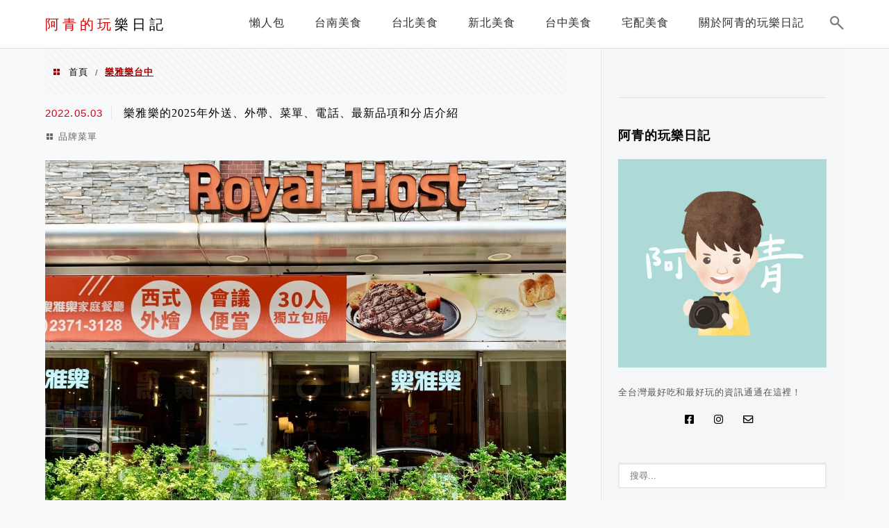

--- FILE ---
content_type: text/html; charset=UTF-8
request_url: https://auto-load-balancer.likr.tw/api/get_client_ip.php
body_size: -134
content:
"18.225.34.183"

--- FILE ---
content_type: text/html; charset=utf-8
request_url: https://www.google.com/recaptcha/api2/aframe
body_size: 267
content:
<!DOCTYPE HTML><html><head><meta http-equiv="content-type" content="text/html; charset=UTF-8"></head><body><script nonce="3NLWllrDlAeVhVXqSh8rYg">/** Anti-fraud and anti-abuse applications only. See google.com/recaptcha */ try{var clients={'sodar':'https://pagead2.googlesyndication.com/pagead/sodar?'};window.addEventListener("message",function(a){try{if(a.source===window.parent){var b=JSON.parse(a.data);var c=clients[b['id']];if(c){var d=document.createElement('img');d.src=c+b['params']+'&rc='+(localStorage.getItem("rc::a")?sessionStorage.getItem("rc::b"):"");window.document.body.appendChild(d);sessionStorage.setItem("rc::e",parseInt(sessionStorage.getItem("rc::e")||0)+1);localStorage.setItem("rc::h",'1762729492497');}}}catch(b){}});window.parent.postMessage("_grecaptcha_ready", "*");}catch(b){}</script></body></html>

--- FILE ---
content_type: application/javascript
request_url: https://au.breaktime.com.tw/js/?adid=achingfoodie.tw
body_size: 320
content:
(function(){

   if(
       // (window.location.href.indexOf("nagoyadaitokoro")>0) &&
       ( document.querySelectorAll('.loop-blog-post').length < 1)
     )
    {
   var ins_div = document.createElement('div');
   ins_div.innerHTML = '<script id="_vidverto-558fc2d546e7b948d0171bd41acd3158"></script>';
   //var ins_parent = document.querySelectorAll('#sidebar > aside');
   //var ins_parent = document.querySelectorAll('#respond');
   var ins_parent = document.querySelectorAll('article');
   //var a=document.querySelectorAll('#respond')[0];var a_div = document.createElement('div');,a.parentNode.insertBefore(a_div,a);

   //if(ins_parent.length>0){
   //  ins_parent[2].appendChild(ins_div);

	if(ins_parent.length > 0) {
    		if(!ins_parent[0].hasAttribute('ad')) {
        		ins_parent[0].appendChild(ins_div);

!function(v,t,o){var a=t.createElement("script");a.src="https://ad.vidverto.io/vidverto/js/aries/v1/invocation.js",a.setAttribute("fetchpriority","high");
var r=v.top;r.document.head.appendChild(a),v.self!==v.top&&(v.frameElement.style.cssText="width:0px!important;height:0px!important;"),r.aries=r.aries||{},r.aries.v1=r.aries.v1||{commands:[]};
var c=r.aries.v1;c.commands.push((function(){var d=document.getElementById("_vidverto-558fc2d546e7b948d0171bd41acd3158");
d.setAttribute("id",(d.getAttribute("id")+(new Date()).getTime()));var t=v.frameElement||d;c.mount("10112",t,{width:720,height:405})}))}(window,document);

        		ins_parent[0].setAttribute('ad', 'show');
    		}
	}
	

   }
})();
